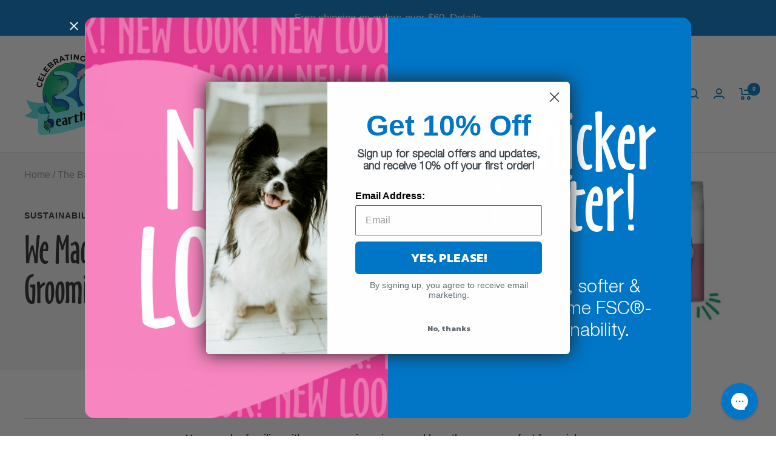

--- FILE ---
content_type: application/x-javascript
request_url: https://app.sealsubscriptions.com/shopify/public/status/shop/earthbath.myshopify.com.js?1765450981
body_size: -352
content:
var sealsubscriptions_settings_updated='1765210041';

--- FILE ---
content_type: application/x-javascript
request_url: https://app.sealsubscriptions.com/shopify/public/status/shop/earthbath.myshopify.com.js?1765450974
body_size: -123
content:
var sealsubscriptions_settings_updated='1765210041';

--- FILE ---
content_type: text/plain;charset=UTF-8, text/javascript
request_url: https://app.accessibilityspark.com/sessions?shop=earthbath.myshopify.com
body_size: -86
content:
// 1765450975878 | earthbath.myshopify.com | null | undefined

--- FILE ---
content_type: text/javascript
request_url: https://earthbath.com/cdn/shop/t/30/assets/custom.js?v=2990823023008296341682601039
body_size: -602
content:
// Button click to tedirect Section..

$('[data-redirect-section-btn]').on('click',function(){
  var $this = $(this);
  var targetElement = $this.data('target-id'),
      offsetTop = document.getElementById(targetElement).offsetTop;
  $('html, body').animate({scrollTop:offsetTop},1500);
});